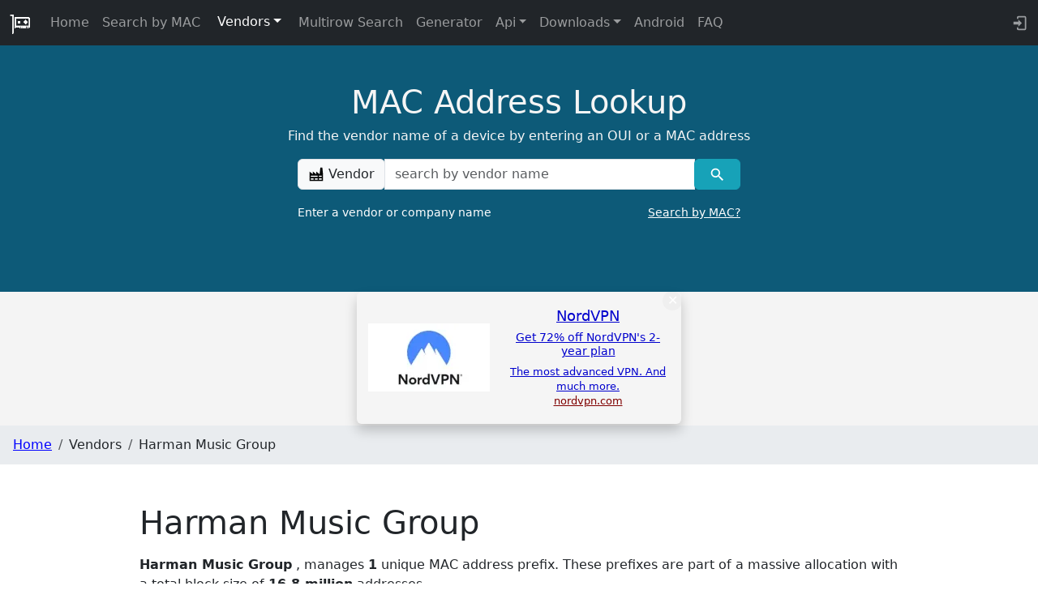

--- FILE ---
content_type: text/javascript
request_url: https://maclookup.app/_app/immutable/chunks/DAW8X5P5.js
body_size: 5721
content:
var jt=Array.isArray,En=Array.prototype.indexOf,ue=Array.from,fe=Object.defineProperty,z=Object.getOwnPropertyDescriptor,gn=Object.getOwnPropertyDescriptors,mn=Object.prototype,bn=Array.prototype,Yt=Object.getPrototypeOf,kt=Object.isExtensible;function ie(t){return typeof t=="function"}const rt=()=>{};function oe(t){return t()}function Ht(t){for(var e=0;e<t.length;e++)t[e]()}const I=2,Bt=4,vt=8,It=16,N=32,G=64,st=128,b=256,lt=512,E=1024,D=2048,C=4096,B=8192,pt=16384,Tn=32768,Ut=65536,ce=1<<17,An=1<<19,Vt=1<<20,Tt=1<<21,F=Symbol("$state"),_e=Symbol("legacy props"),ve=Symbol("");function Gt(t){return t===this.v}function $t(t,e){return t!=t?e==e:t!==e||t!==null&&typeof t=="object"||typeof t=="function"}function Kt(t){return!$t(t,this.v)}function xn(t){throw new Error("https://svelte.dev/e/effect_in_teardown")}function In(){throw new Error("https://svelte.dev/e/effect_in_unowned_derived")}function On(t){throw new Error("https://svelte.dev/e/effect_orphan")}function Rn(){throw new Error("https://svelte.dev/e/effect_update_depth_exceeded")}function pe(){throw new Error("https://svelte.dev/e/hydration_failed")}function he(t){throw new Error("https://svelte.dev/e/props_invalid_value")}function Dn(){throw new Error("https://svelte.dev/e/state_descriptors_fixed")}function Nn(){throw new Error("https://svelte.dev/e/state_prototype_fixed")}function Sn(){throw new Error("https://svelte.dev/e/state_unsafe_mutation")}let Q=!1;function de(){Q=!0}const we=1,ye=2,Ee=4,ge=8,me=16,be=1,Te=2,Ae=4,xe=8,Ie=16,Oe=1,Re=2,De=4,Ne=1,Se=2,kn="[",Cn="[!",Pn="]",zt={},g=Symbol(),ke="http://www.w3.org/1999/xhtml";function ht(t){throw new Error("https://svelte.dev/e/lifecycle_outside_component")}let c=null;function Ct(t){c=t}function Ce(t){return Zt().get(t)}function Pe(t,e){return Zt().set(t,e),e}function Fe(t,e=!1,n){var r=c={p:c,c:null,d:!1,e:null,m:!1,s:t,x:null,l:null};Q&&!e&&(c.l={s:null,u:null,r1:[],r2:Rt(!1)}),Hn(()=>{r.d=!0})}function Me(t){const e=c;if(e!==null){const i=e.e;if(i!==null){var n=h,r=p;e.e=null;try{for(var a=0;a<i.length;a++){var s=i[a];ot(s.effect),V(s.reaction),an(s.fn)}}finally{ot(n),V(r)}}c=e.p,e.m=!0}return{}}function dt(){return!Q||c!==null&&c.l===null}function Zt(t){return c===null&&ht(),c.c??(c.c=new Map(Fn(c)||void 0))}function Fn(t){let e=t.p;for(;e!==null;){const n=e.c;if(n!==null)return n;e=e.p}return null}function H(t){if(typeof t!="object"||t===null||F in t)return t;const e=Yt(t);if(e!==mn&&e!==bn)return t;var n=new Map,r=jt(t),a=S(0),s=p,i=f=>{var l=p;V(s);var u=f();return V(l),u};return r&&n.set("length",S(t.length)),new Proxy(t,{defineProperty(f,l,u){(!("value"in u)||u.configurable===!1||u.enumerable===!1||u.writable===!1)&&Dn();var _=n.get(l);return _===void 0?(_=i(()=>S(u.value)),n.set(l,_)):O(_,i(()=>H(u.value))),!0},deleteProperty(f,l){var u=n.get(l);if(u===void 0)l in f&&(n.set(l,i(()=>S(g))),bt(a));else{if(r&&typeof l=="string"){var _=n.get("length"),o=Number(l);Number.isInteger(o)&&o<_.v&&O(_,o)}O(u,g),bt(a)}return!0},get(f,l,u){var x;if(l===F)return t;var _=n.get(l),o=l in f;if(_===void 0&&(!o||(x=z(f,l))!=null&&x.writable)&&(_=i(()=>S(H(o?f[l]:g))),n.set(l,_)),_!==void 0){var v=P(_);return v===g?void 0:v}return Reflect.get(f,l,u)},getOwnPropertyDescriptor(f,l){var u=Reflect.getOwnPropertyDescriptor(f,l);if(u&&"value"in u){var _=n.get(l);_&&(u.value=P(_))}else if(u===void 0){var o=n.get(l),v=o==null?void 0:o.v;if(o!==void 0&&v!==g)return{enumerable:!0,configurable:!0,value:v,writable:!0}}return u},has(f,l){var v;if(l===F)return!0;var u=n.get(l),_=u!==void 0&&u.v!==g||Reflect.has(f,l);if(u!==void 0||h!==null&&(!_||(v=z(f,l))!=null&&v.writable)){u===void 0&&(u=i(()=>S(_?H(f[l]):g)),n.set(l,u));var o=P(u);if(o===g)return!1}return _},set(f,l,u,_){var St;var o=n.get(l),v=l in f;if(r&&l==="length")for(var x=u;x<o.v;x+=1){var nt=n.get(x+"");nt!==void 0?O(nt,g):x in f&&(nt=i(()=>S(g)),n.set(x+"",nt))}o===void 0?(!v||(St=z(f,l))!=null&&St.writable)&&(o=i(()=>S(void 0)),O(o,i(()=>H(u))),n.set(l,o)):(v=o.v!==g,O(o,i(()=>H(u))));var et=Reflect.getOwnPropertyDescriptor(f,l);if(et!=null&&et.set&&et.set.call(_,u),!v){if(r&&typeof l=="string"){var Nt=n.get("length"),mt=Number(l);Number.isInteger(mt)&&mt>=Nt.v&&O(Nt,mt+1)}bt(a)}return!0},ownKeys(f){P(a);var l=Reflect.ownKeys(f).filter(o=>{var v=n.get(o);return v===void 0||v.v!==g});for(var[u,_]of n)_.v!==g&&!(u in f)&&l.push(u);return l},setPrototypeOf(){Nn()}})}function bt(t,e=1){O(t,t.v+e)}function Pt(t){try{if(t!==null&&typeof t=="object"&&F in t)return t[F]}catch{}return t}function Le(t,e){return Object.is(Pt(t),Pt(e))}function Ot(t){var e=I|D,n=p!==null&&(p.f&I)!==0?p:null;return h===null||n!==null&&(n.f&b)!==0?e|=b:h.f|=Vt,{ctx:c,deps:null,effects:null,equals:Gt,f:e,fn:t,reactions:null,rv:0,v:null,wv:0,parent:n??h}}function qe(t){const e=Ot(t);return vn(e),e}function je(t){const e=Ot(t);return e.equals=Kt,e}function Wt(t){var e=t.effects;if(e!==null){t.effects=null;for(var n=0;n<e.length;n+=1)q(e[n])}}function Mn(t){for(var e=t.parent;e!==null;){if((e.f&I)===0)return e;e=e.parent}return null}function Xt(t){var e,n=h;ot(Mn(t));try{Wt(t),e=wn(t)}finally{ot(n)}return e}function Jt(t){var e=Xt(t),n=(k||(t.f&b)!==0)&&t.deps!==null?C:E;A(t,n),t.equals(e)||(t.v=e,t.wv=hn())}const W=new Map;function Rt(t,e){var n={f:0,v:t,reactions:null,equals:Gt,rv:0,wv:0};return n}function S(t,e){const n=Rt(t);return vn(n),n}function Ye(t,e=!1){var r;const n=Rt(t);return e||(n.equals=Kt),Q&&c!==null&&c.l!==null&&((r=c.l).s??(r.s=[])).push(n),n}function O(t,e,n=!1){p!==null&&!R&&dt()&&(p.f&(I|It))!==0&&!(y!=null&&y.includes(t))&&Sn();let r=n?H(e):e;return Ln(t,r)}function Ln(t,e){if(!t.equals(e)){var n=t.v;tt?W.set(t,e):W.set(t,n),t.v=e,(t.f&I)!==0&&((t.f&D)!==0&&Xt(t),A(t,(t.f&b)===0?E:C)),t.wv=hn(),Qt(t,D),dt()&&h!==null&&(h.f&E)!==0&&(h.f&(N|G))===0&&(T===null?Zn([t]):T.push(t))}return e}function He(t,e=1){var n=P(t),r=e===1?n++:n--;return O(t,n),r}function Qt(t,e){var n=t.reactions;if(n!==null)for(var r=dt(),a=n.length,s=0;s<a;s++){var i=n[s],f=i.f;(f&D)===0&&(!r&&i===h||(A(i,e),(f&(E|b))!==0&&((f&I)!==0?Qt(i,C):Et(i))))}}function tn(t){console.warn("https://svelte.dev/e/hydration_mismatch")}let L=!1;function Be(t){L=t}let d;function U(t){if(t===null)throw tn(),zt;return d=t}function Ue(){return U(j(d))}function Ve(t){if(L){if(j(d)!==null)throw tn(),zt;d=t}}function Ge(t=1){if(L){for(var e=t,n=d;e--;)n=j(n);d=n}}function $e(){for(var t=0,e=d;;){if(e.nodeType===8){var n=e.data;if(n===Pn){if(t===0)return e;t-=1}else(n===kn||n===Cn)&&(t+=1)}var r=j(e);e.remove(),e=r}}var Ft,qn,jn,nn,en;function Ke(){if(Ft===void 0){Ft=window,qn=document,jn=/Firefox/.test(navigator.userAgent);var t=Element.prototype,e=Node.prototype,n=Text.prototype;nn=z(e,"firstChild").get,en=z(e,"nextSibling").get,kt(t)&&(t.__click=void 0,t.__className=void 0,t.__attributes=null,t.__style=void 0,t.__e=void 0),kt(n)&&(n.__t=void 0)}}function ut(t=""){return document.createTextNode(t)}function At(t){return nn.call(t)}function j(t){return en.call(t)}function ze(t,e){if(!L)return At(t);var n=At(d);if(n===null)n=d.appendChild(ut());else if(e&&n.nodeType!==3){var r=ut();return n==null||n.before(r),U(r),r}return U(n),n}function Ze(t,e){if(!L){var n=At(t);return n instanceof Comment&&n.data===""?j(n):n}if(e&&(d==null?void 0:d.nodeType)!==3){var r=ut();return d==null||d.before(r),U(r),r}return d}function We(t,e=1,n=!1){let r=L?d:t;for(var a;e--;)a=r,r=j(r);if(!L)return r;var s=r==null?void 0:r.nodeType;if(n&&s!==3){var i=ut();return r===null?a==null||a.after(i):r.before(i),U(i),i}return U(r),r}function Xe(t){t.textContent=""}function rn(t){h===null&&p===null&&On(),p!==null&&(p.f&b)!==0&&h===null&&In(),tt&&xn()}function Yn(t,e){var n=e.last;n===null?e.last=e.first=t:(n.next=t,t.prev=n,e.last=t)}function $(t,e,n,r=!0){var a=h,s={ctx:c,deps:null,nodes_start:null,nodes_end:null,f:t|D,first:null,fn:e,last:null,next:null,parent:a,prev:null,teardown:null,transitions:null,wv:0};if(n)try{yt(s),s.f|=Tn}catch(l){throw q(s),l}else e!==null&&Et(s);var i=n&&s.deps===null&&s.first===null&&s.nodes_start===null&&s.teardown===null&&(s.f&(Vt|st))===0;if(!i&&r&&(a!==null&&Yn(s,a),p!==null&&(p.f&I)!==0)){var f=p;(f.effects??(f.effects=[])).push(s)}return s}function Hn(t){const e=$(vt,null,!1);return A(e,E),e.teardown=t,e}function Bn(t){rn();var e=h!==null&&(h.f&N)!==0&&c!==null&&!c.m;if(e){var n=c;(n.e??(n.e=[])).push({fn:t,effect:h,reaction:p})}else{var r=an(t);return r}}function Je(t){return rn(),Dt(t)}function Qe(t){const e=$(G,t,!0);return(n={})=>new Promise(r=>{n.outro?$n(e,()=>{q(e),r(void 0)}):(q(e),r(void 0))})}function an(t){return $(Bt,t,!1)}function tr(t,e){var n=c,r={effect:null,ran:!1};n.l.r1.push(r),r.effect=Dt(()=>{t(),!r.ran&&(r.ran=!0,O(n.l.r2,!0),gt(e))})}function nr(){var t=c;Dt(()=>{if(P(t.l.r2)){for(var e of t.l.r1){var n=e.effect;(n.f&E)!==0&&A(n,C),K(n)&&yt(n),e.ran=!1}t.l.r2.v=!1}})}function Dt(t){return $(vt,t,!0)}function er(t,e=[],n=Ot){const r=e.map(n);return Un(()=>t(...r.map(P)))}function Un(t,e=0){return $(vt|It|e,t,!0)}function rr(t,e=!0){return $(vt|N,t,!0,e)}function sn(t){var e=t.teardown;if(e!==null){const n=tt,r=p;Lt(!0),V(null);try{e.call(null)}finally{Lt(n),V(r)}}}function ln(t,e=!1){var n=t.first;for(t.first=t.last=null;n!==null;){var r=n.next;(n.f&G)!==0?n.parent=null:q(n,e),n=r}}function Vn(t){for(var e=t.first;e!==null;){var n=e.next;(e.f&N)===0&&q(e),e=n}}function q(t,e=!0){var n=!1;(e||(t.f&An)!==0)&&t.nodes_start!==null&&(Gn(t.nodes_start,t.nodes_end),n=!0),ln(t,e&&!n),_t(t,0),A(t,pt);var r=t.transitions;if(r!==null)for(const s of r)s.stop();sn(t);var a=t.parent;a!==null&&a.first!==null&&un(t),t.next=t.prev=t.teardown=t.ctx=t.deps=t.fn=t.nodes_start=t.nodes_end=null}function Gn(t,e){for(;t!==null;){var n=t===e?null:j(t);t.remove(),t=n}}function un(t){var e=t.parent,n=t.prev,r=t.next;n!==null&&(n.next=r),r!==null&&(r.prev=n),e!==null&&(e.first===t&&(e.first=r),e.last===t&&(e.last=n))}function $n(t,e){var n=[];fn(t,n,!0),Kn(n,()=>{q(t),e&&e()})}function Kn(t,e){var n=t.length;if(n>0){var r=()=>--n||e();for(var a of t)a.out(r)}else e()}function fn(t,e,n){if((t.f&B)===0){if(t.f^=B,t.transitions!==null)for(const i of t.transitions)(i.is_global||n)&&e.push(i);for(var r=t.first;r!==null;){var a=r.next,s=(r.f&Ut)!==0||(r.f&N)!==0;fn(r,e,s?n:!1),r=a}}}function ar(t){on(t,!0)}function on(t,e){if((t.f&B)!==0){t.f^=B,(t.f&E)===0&&(t.f^=E),K(t)&&(A(t,D),Et(t));for(var n=t.first;n!==null;){var r=n.next,a=(n.f&Ut)!==0||(n.f&N)!==0;on(n,a?e:!1),n=r}if(t.transitions!==null)for(const s of t.transitions)(s.is_global||e)&&s.in()}}const zn=typeof requestIdleCallback>"u"?t=>setTimeout(t,1):requestIdleCallback;let X=[],J=[];function cn(){var t=X;X=[],Ht(t)}function _n(){var t=J;J=[],Ht(t)}function sr(t){X.length===0&&queueMicrotask(cn),X.push(t)}function lr(t){J.length===0&&zn(_n),J.push(t)}function Mt(){X.length>0&&cn(),J.length>0&&_n()}let at=!1,ft=!1,it=null,M=!1,tt=!1;function Lt(t){tt=t}let Z=[];let p=null,R=!1;function V(t){p=t}let h=null;function ot(t){h=t}let y=null;function vn(t){p!==null&&p.f&Tt&&(y===null?y=[t]:y.push(t))}let w=null,m=0,T=null;function Zn(t){T=t}let pn=1,ct=0,k=!1;function hn(){return++pn}function K(t){var o;var e=t.f;if((e&D)!==0)return!0;if((e&C)!==0){var n=t.deps,r=(e&b)!==0;if(n!==null){var a,s,i=(e&lt)!==0,f=r&&h!==null&&!k,l=n.length;if(i||f){var u=t,_=u.parent;for(a=0;a<l;a++)s=n[a],(i||!((o=s==null?void 0:s.reactions)!=null&&o.includes(u)))&&(s.reactions??(s.reactions=[])).push(u);i&&(u.f^=lt),f&&_!==null&&(_.f&b)===0&&(u.f^=b)}for(a=0;a<l;a++)if(s=n[a],K(s)&&Jt(s),s.wv>t.wv)return!0}(!r||h!==null&&!k)&&A(t,E)}return!1}function Wn(t,e){for(var n=e;n!==null;){if((n.f&st)!==0)try{n.fn(t);return}catch{n.f^=st}n=n.parent}throw at=!1,t}function qt(t){return(t.f&pt)===0&&(t.parent===null||(t.parent.f&st)===0)}function wt(t,e,n,r){if(at){if(n===null&&(at=!1),qt(e))throw t;return}if(n!==null&&(at=!0),Wn(t,e),qt(e))throw t}function dn(t,e,n=!0){var r=t.reactions;if(r!==null)for(var a=0;a<r.length;a++){var s=r[a];y!=null&&y.includes(t)||((s.f&I)!==0?dn(s,e,!1):e===s&&(n?A(s,D):(s.f&E)!==0&&A(s,C),Et(s)))}}function wn(t){var x;var e=w,n=m,r=T,a=p,s=k,i=y,f=c,l=R,u=t.f;w=null,m=0,T=null,k=(u&b)!==0&&(R||!M||p===null),p=(u&(N|G))===0?t:null,y=null,Ct(t.ctx),R=!1,ct++,t.f|=Tt;try{var _=(0,t.fn)(),o=t.deps;if(w!==null){var v;if(_t(t,m),o!==null&&m>0)for(o.length=m+w.length,v=0;v<w.length;v++)o[m+v]=w[v];else t.deps=o=w;if(!k)for(v=m;v<o.length;v++)((x=o[v]).reactions??(x.reactions=[])).push(t)}else o!==null&&m<o.length&&(_t(t,m),o.length=m);if(dt()&&T!==null&&!R&&o!==null&&(t.f&(I|C|D))===0)for(v=0;v<T.length;v++)dn(T[v],t);return a!==null&&a!==t&&(ct++,T!==null&&(r===null?r=T:r.push(...T))),_}finally{w=e,m=n,T=r,p=a,k=s,y=i,Ct(f),R=l,t.f^=Tt}}function Xn(t,e){let n=e.reactions;if(n!==null){var r=En.call(n,t);if(r!==-1){var a=n.length-1;a===0?n=e.reactions=null:(n[r]=n[a],n.pop())}}n===null&&(e.f&I)!==0&&(w===null||!w.includes(e))&&(A(e,C),(e.f&(b|lt))===0&&(e.f^=lt),Wt(e),_t(e,0))}function _t(t,e){var n=t.deps;if(n!==null)for(var r=e;r<n.length;r++)Xn(t,n[r])}function yt(t){var e=t.f;if((e&pt)===0){A(t,E);var n=h,r=c,a=M;h=t,M=!0;try{(e&It)!==0?Vn(t):ln(t),sn(t);var s=wn(t);t.teardown=typeof s=="function"?s:null,t.wv=pn;var i=t.deps,f}catch(l){wt(l,t,n,r||t.ctx)}finally{M=a,h=n}}}function Jn(){try{Rn()}catch(t){if(it!==null)wt(t,it,null);else throw t}}function yn(){var t=M;try{var e=0;for(M=!0;Z.length>0;){e++>1e3&&Jn();var n=Z,r=n.length;Z=[];for(var a=0;a<r;a++){var s=te(n[a]);Qn(s)}W.clear()}}finally{ft=!1,M=t,it=null}}function Qn(t){var e=t.length;if(e!==0)for(var n=0;n<e;n++){var r=t[n];if((r.f&(pt|B))===0)try{K(r)&&(yt(r),r.deps===null&&r.first===null&&r.nodes_start===null&&(r.teardown===null?un(r):r.fn=null))}catch(a){wt(a,r,null,r.ctx)}}}function Et(t){ft||(ft=!0,queueMicrotask(yn));for(var e=it=t;e.parent!==null;){e=e.parent;var n=e.f;if((n&(G|N))!==0){if((n&E)===0)return;e.f^=E}}Z.push(e)}function te(t){for(var e=[],n=t;n!==null;){var r=n.f,a=(r&(N|G))!==0,s=a&&(r&E)!==0;if(!s&&(r&B)===0){if((r&Bt)!==0)e.push(n);else if(a)n.f^=E;else{var i=p;try{p=n,K(n)&&yt(n)}catch(u){wt(u,n,null,n.ctx)}finally{p=i}}var f=n.first;if(f!==null){n=f;continue}}var l=n.parent;for(n=n.next;n===null&&l!==null;)n=l.next,l=l.parent}return e}function ne(t){var e;for(Mt();Z.length>0;)ft=!0,yn(),Mt();return e}async function ur(){await Promise.resolve(),ne()}function P(t){var e=t.f,n=(e&I)!==0;if(p!==null&&!R){if(!(y!=null&&y.includes(t))){var r=p.deps;t.rv<ct&&(t.rv=ct,w===null&&r!==null&&r[m]===t?m++:w===null?w=[t]:(!k||!w.includes(t))&&w.push(t))}}else if(n&&t.deps===null&&t.effects===null){var a=t,s=a.parent;s!==null&&(s.f&b)===0&&(a.f^=b)}return n&&(a=t,K(a)&&Jt(a)),tt&&W.has(t)?W.get(t):t.v}function gt(t){var e=R;try{return R=!0,t()}finally{R=e}}const ee=-7169;function A(t,e){t.f=t.f&ee|e}function fr(t){if(!(typeof t!="object"||!t||t instanceof EventTarget)){if(F in t)xt(t);else if(!Array.isArray(t))for(let e in t){const n=t[e];typeof n=="object"&&n&&F in n&&xt(n)}}}function xt(t,e=new Set){if(typeof t=="object"&&t!==null&&!(t instanceof EventTarget)&&!e.has(t)){e.add(t),t instanceof Date&&t.getTime();for(let r in t)try{xt(t[r],e)}catch{}const n=Yt(t);if(n!==Object.prototype&&n!==Array.prototype&&n!==Map.prototype&&n!==Set.prototype&&n!==Date.prototype){const r=gn(n);for(let a in r){const s=r[a].get;if(s)try{s.call(t)}catch{}}}}}function re(t,e,n){if(t==null)return e(void 0),rt;const r=gt(()=>t.subscribe(e,n));return r.unsubscribe?()=>r.unsubscribe():r}const Y=[];function ir(t,e=rt){let n=null;const r=new Set;function a(f){if($t(t,f)&&(t=f,n)){const l=!Y.length;for(const u of r)u[1](),Y.push(u,t);if(l){for(let u=0;u<Y.length;u+=2)Y[u][0](Y[u+1]);Y.length=0}}}function s(f){a(f(t))}function i(f,l=rt){const u=[f,l];return r.add(u),r.size===1&&(n=e(a,s)||rt),f(t),()=>{r.delete(u),r.size===0&&n&&(n(),n=null)}}return{set:a,update:s,subscribe:i}}function or(t){let e;return re(t,n=>e=n)(),e}function ae(t){c===null&&ht(),Q&&c.l!==null?le(c).m.push(t):Bn(()=>{const e=gt(t);if(typeof e=="function")return e})}function cr(t){c===null&&ht(),ae(()=>()=>gt(t))}function se(t,e,{bubbles:n=!1,cancelable:r=!1}={}){return new CustomEvent(t,{detail:e,bubbles:n,cancelable:r})}function _r(){const t=c;return t===null&&ht(),(e,n,r)=>{var s;const a=(s=t.s.$$events)==null?void 0:s[e];if(a){const i=jt(a)?a.slice():[a],f=se(e,n,r);for(const l of i)l.call(t.x,f);return!f.defaultPrevented}return!0}}function le(t){var e=t.l;return e.u??(e.u={a:[],b:[],m:[]})}export{qn as $,c as A,h as B,Un as C,$n as D,Ut as E,an as F,Dt as G,kn as H,gt as I,sr as J,rt as K,q as L,de as M,Je as N,Bn as O,Ht as P,oe as Q,P as R,F as S,fr as T,Ot as U,Hn as V,Le as W,dt as X,Gn as Y,S as Z,O as _,Me as a,ur as a0,qe as a1,Ee as a2,je as a3,Cn as a4,$e as a5,ar as a6,B as a7,we as a8,Ln as a9,H as aA,cr as aB,tr as aC,nr as aD,Ft as aE,Pe as aF,_r as aG,Ce as aH,An as aI,jn as aJ,Ne as aK,Se as aL,g as aM,re as aN,or as aO,z as aP,he as aQ,ce as aR,Ae as aS,Kt as aT,xe as aU,Q as aV,Te as aW,be as aX,He as aY,Ie as aZ,$t as a_,ye as aa,Ye as ab,Rt as ac,ge as ad,fn as ae,Kn as af,me as ag,ir as ah,_e as ai,ne as aj,fe as ak,ae as al,ve as am,ke as an,Yt as ao,gn as ap,lr as aq,It as ar,Tn as as,De as at,Oe as au,Re as av,ie as aw,V as ax,ot as ay,p as az,Ke as b,ze as c,j as d,zt as e,Ze as f,At as g,Be as h,jt as i,U as j,Ue as k,d as l,Pn as m,Ge as n,tn as o,Fe as p,pe as q,Ve as r,We as s,er as t,Xe as u,ue as v,Qe as w,ut as x,rr as y,L as z};
